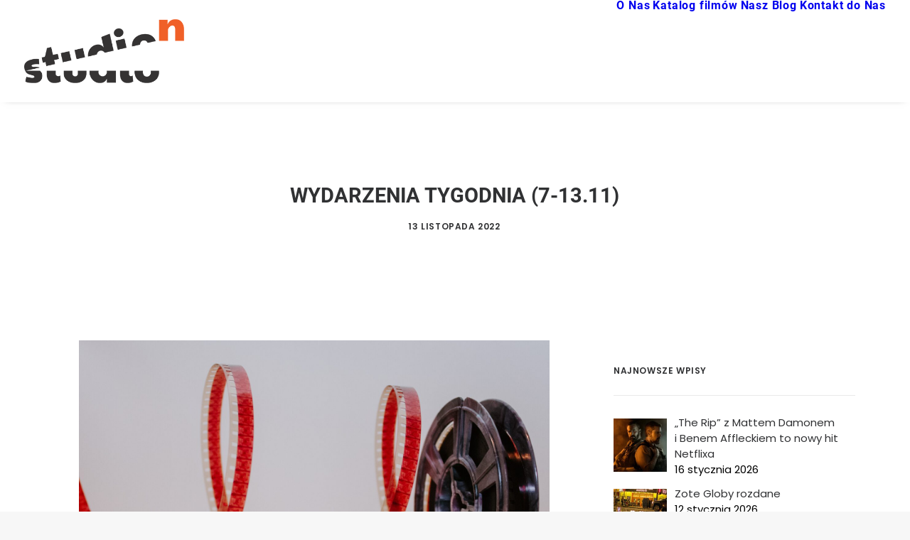

--- FILE ---
content_type: text/html; charset=UTF-8
request_url: https://studion.pl/2022/11/13/wydarzenia-tygodnia-7-13-11/
body_size: 20691
content:
<!DOCTYPE html>
<html class="no-touch" dir="ltr" lang="pl-PL" prefix="og: https://ogp.me/ns#" xmlns="http://www.w3.org/1999/xhtml">
<head>
<meta http-equiv="Content-Type" content="text/html; charset=UTF-8">
<meta name="viewport" content="width=device-width, initial-scale=1">
<link rel="profile" href="http://gmpg.org/xfn/11">
<link rel="pingback" href="https://studion.pl/xmlrpc.php">
<title>Wydarzenia tygodnia (7-13.11) | Studio N</title>
	<style>img:is([sizes="auto" i], [sizes^="auto," i]) { contain-intrinsic-size: 3000px 1500px }</style>
	
		<!-- All in One SEO 4.9.2 - aioseo.com -->
	<meta name="description" content="Co się wydarzyło w branży filmowej w minionym tygodniu?„Black Panther: Wakanda Forever” stała się najbardziej dochodowym weekendem otwarcia w historii zarabiając 330 mln dolarów (przy budżecie 158 mln). View this post on Instagram A post shared by Natasha Childs (@hand_2_handclothing) Chuck Wepner, bokser, który zainspirował postać Rocky’ego został uhonorowany pomnikiem w swoim rodzinnym mieście, New Jersey. Animowany film krótkometrażowy z Baby Yodą w wykonaniu" />
	<meta name="robots" content="max-image-preview:large" />
	<meta name="author" content="studionadm"/>
	<link rel="canonical" href="https://studion.pl/2022/11/13/wydarzenia-tygodnia-7-13-11/" />
	<meta name="generator" content="All in One SEO (AIOSEO) 4.9.2" />
		<meta property="og:locale" content="pl_PL" />
		<meta property="og:site_name" content="Studio N | Produkcja: CD. DVD, Bluray | authoring i mastering | grafika | lektor, napisy i dubbing | dystrybucja treści video i audio" />
		<meta property="og:type" content="article" />
		<meta property="og:title" content="Wydarzenia tygodnia (7-13.11) | Studio N" />
		<meta property="og:description" content="Co się wydarzyło w branży filmowej w minionym tygodniu?„Black Panther: Wakanda Forever” stała się najbardziej dochodowym weekendem otwarcia w historii zarabiając 330 mln dolarów (przy budżecie 158 mln). View this post on Instagram A post shared by Natasha Childs (@hand_2_handclothing) Chuck Wepner, bokser, który zainspirował postać Rocky’ego został uhonorowany pomnikiem w swoim rodzinnym mieście, New Jersey. Animowany film krótkometrażowy z Baby Yodą w wykonaniu" />
		<meta property="og:url" content="https://studion.pl/2022/11/13/wydarzenia-tygodnia-7-13-11/" />
		<meta property="article:published_time" content="2022-11-13T12:52:24+00:00" />
		<meta property="article:modified_time" content="2022-11-14T13:42:10+00:00" />
		<meta name="twitter:card" content="summary" />
		<meta name="twitter:title" content="Wydarzenia tygodnia (7-13.11) | Studio N" />
		<meta name="twitter:description" content="Co się wydarzyło w branży filmowej w minionym tygodniu?„Black Panther: Wakanda Forever” stała się najbardziej dochodowym weekendem otwarcia w historii zarabiając 330 mln dolarów (przy budżecie 158 mln). View this post on Instagram A post shared by Natasha Childs (@hand_2_handclothing) Chuck Wepner, bokser, który zainspirował postać Rocky’ego został uhonorowany pomnikiem w swoim rodzinnym mieście, New Jersey. Animowany film krótkometrażowy z Baby Yodą w wykonaniu" />
		<script type="application/ld+json" class="aioseo-schema">
			{"@context":"https:\/\/schema.org","@graph":[{"@type":"BlogPosting","@id":"https:\/\/studion.pl\/2022\/11\/13\/wydarzenia-tygodnia-7-13-11\/#blogposting","name":"Wydarzenia tygodnia (7-13.11) | Studio N","headline":"Wydarzenia tygodnia (7-13.11)","author":{"@id":"https:\/\/studion.pl\/author\/studionadm\/#author"},"publisher":{"@id":"https:\/\/studion.pl\/#organization"},"image":{"@type":"ImageObject","url":"https:\/\/studion.pl\/wp-content\/uploads\/2022\/11\/wydarzenia-scaled.jpeg","width":2560,"height":1707},"datePublished":"2022-11-13T13:52:24+01:00","dateModified":"2022-11-14T14:42:10+01:00","inLanguage":"pl-PL","mainEntityOfPage":{"@id":"https:\/\/studion.pl\/2022\/11\/13\/wydarzenia-tygodnia-7-13-11\/#webpage"},"isPartOf":{"@id":"https:\/\/studion.pl\/2022\/11\/13\/wydarzenia-tygodnia-7-13-11\/#webpage"},"articleSection":"Blog"},{"@type":"BreadcrumbList","@id":"https:\/\/studion.pl\/2022\/11\/13\/wydarzenia-tygodnia-7-13-11\/#breadcrumblist","itemListElement":[{"@type":"ListItem","@id":"https:\/\/studion.pl#listItem","position":1,"name":"Home","item":"https:\/\/studion.pl","nextItem":{"@type":"ListItem","@id":"https:\/\/studion.pl\/category\/blog\/#listItem","name":"Blog"}},{"@type":"ListItem","@id":"https:\/\/studion.pl\/category\/blog\/#listItem","position":2,"name":"Blog","item":"https:\/\/studion.pl\/category\/blog\/","nextItem":{"@type":"ListItem","@id":"https:\/\/studion.pl\/2022\/11\/13\/wydarzenia-tygodnia-7-13-11\/#listItem","name":"Wydarzenia tygodnia (7-13.11)"},"previousItem":{"@type":"ListItem","@id":"https:\/\/studion.pl#listItem","name":"Home"}},{"@type":"ListItem","@id":"https:\/\/studion.pl\/2022\/11\/13\/wydarzenia-tygodnia-7-13-11\/#listItem","position":3,"name":"Wydarzenia tygodnia (7-13.11)","previousItem":{"@type":"ListItem","@id":"https:\/\/studion.pl\/category\/blog\/#listItem","name":"Blog"}}]},{"@type":"Organization","@id":"https:\/\/studion.pl\/#organization","name":"Studio N","description":"Produkcja: CD. DVD, Bluray | authoring i mastering | grafika | lektor, napisy i dubbing | dystrybucja tre\u015bci video i audio","url":"https:\/\/studion.pl\/"},{"@type":"Person","@id":"https:\/\/studion.pl\/author\/studionadm\/#author","url":"https:\/\/studion.pl\/author\/studionadm\/","name":"studionadm","image":{"@type":"ImageObject","@id":"https:\/\/studion.pl\/2022\/11\/13\/wydarzenia-tygodnia-7-13-11\/#authorImage","url":"https:\/\/secure.gravatar.com\/avatar\/aacab699a262d545bfda606c371cb0560a81c1b3a6c1031f754475ac8b3e15c9?s=96&d=mm&r=g","width":96,"height":96,"caption":"studionadm"}},{"@type":"WebPage","@id":"https:\/\/studion.pl\/2022\/11\/13\/wydarzenia-tygodnia-7-13-11\/#webpage","url":"https:\/\/studion.pl\/2022\/11\/13\/wydarzenia-tygodnia-7-13-11\/","name":"Wydarzenia tygodnia (7-13.11) | Studio N","description":"Co si\u0119 wydarzy\u0142o w bran\u017cy filmowej w minionym tygodniu?\u201eBlack Panther: Wakanda Forever\u201d sta\u0142a si\u0119 najbardziej dochodowym weekendem otwarcia w historii zarabiaj\u0105c 330 mln dolar\u00f3w (przy bud\u017cecie 158 mln). View this post on Instagram A post shared by Natasha Childs (@hand_2_handclothing) Chuck Wepner, bokser, kt\u00f3ry zainspirowa\u0142 posta\u0107 Rocky\u2019ego zosta\u0142 uhonorowany pomnikiem w swoim rodzinnym mie\u015bcie, New Jersey. Animowany film kr\u00f3tkometra\u017cowy z Baby Yod\u0105 w wykonaniu","inLanguage":"pl-PL","isPartOf":{"@id":"https:\/\/studion.pl\/#website"},"breadcrumb":{"@id":"https:\/\/studion.pl\/2022\/11\/13\/wydarzenia-tygodnia-7-13-11\/#breadcrumblist"},"author":{"@id":"https:\/\/studion.pl\/author\/studionadm\/#author"},"creator":{"@id":"https:\/\/studion.pl\/author\/studionadm\/#author"},"image":{"@type":"ImageObject","url":"https:\/\/studion.pl\/wp-content\/uploads\/2022\/11\/wydarzenia-scaled.jpeg","@id":"https:\/\/studion.pl\/2022\/11\/13\/wydarzenia-tygodnia-7-13-11\/#mainImage","width":2560,"height":1707},"primaryImageOfPage":{"@id":"https:\/\/studion.pl\/2022\/11\/13\/wydarzenia-tygodnia-7-13-11\/#mainImage"},"datePublished":"2022-11-13T13:52:24+01:00","dateModified":"2022-11-14T14:42:10+01:00"},{"@type":"WebSite","@id":"https:\/\/studion.pl\/#website","url":"https:\/\/studion.pl\/","name":"Studio N","description":"Produkcja: CD. DVD, Bluray | authoring i mastering | grafika | lektor, napisy i dubbing | dystrybucja tre\u015bci video i audio","inLanguage":"pl-PL","publisher":{"@id":"https:\/\/studion.pl\/#organization"}}]}
		</script>
		<!-- All in One SEO -->


<link rel="alternate" type="application/rss+xml" title="Studio N &raquo; Kanał z wpisami" href="https://studion.pl/feed/" />
<link rel="alternate" type="application/rss+xml" title="Studio N &raquo; Kanał z komentarzami" href="https://studion.pl/comments/feed/" />
<script type="text/javascript">
/* <![CDATA[ */
window._wpemojiSettings = {"baseUrl":"https:\/\/s.w.org\/images\/core\/emoji\/16.0.1\/72x72\/","ext":".png","svgUrl":"https:\/\/s.w.org\/images\/core\/emoji\/16.0.1\/svg\/","svgExt":".svg","source":{"concatemoji":"https:\/\/studion.pl\/wp-includes\/js\/wp-emoji-release.min.js?ver=6.8.3"}};
/*! This file is auto-generated */
!function(s,n){var o,i,e;function c(e){try{var t={supportTests:e,timestamp:(new Date).valueOf()};sessionStorage.setItem(o,JSON.stringify(t))}catch(e){}}function p(e,t,n){e.clearRect(0,0,e.canvas.width,e.canvas.height),e.fillText(t,0,0);var t=new Uint32Array(e.getImageData(0,0,e.canvas.width,e.canvas.height).data),a=(e.clearRect(0,0,e.canvas.width,e.canvas.height),e.fillText(n,0,0),new Uint32Array(e.getImageData(0,0,e.canvas.width,e.canvas.height).data));return t.every(function(e,t){return e===a[t]})}function u(e,t){e.clearRect(0,0,e.canvas.width,e.canvas.height),e.fillText(t,0,0);for(var n=e.getImageData(16,16,1,1),a=0;a<n.data.length;a++)if(0!==n.data[a])return!1;return!0}function f(e,t,n,a){switch(t){case"flag":return n(e,"\ud83c\udff3\ufe0f\u200d\u26a7\ufe0f","\ud83c\udff3\ufe0f\u200b\u26a7\ufe0f")?!1:!n(e,"\ud83c\udde8\ud83c\uddf6","\ud83c\udde8\u200b\ud83c\uddf6")&&!n(e,"\ud83c\udff4\udb40\udc67\udb40\udc62\udb40\udc65\udb40\udc6e\udb40\udc67\udb40\udc7f","\ud83c\udff4\u200b\udb40\udc67\u200b\udb40\udc62\u200b\udb40\udc65\u200b\udb40\udc6e\u200b\udb40\udc67\u200b\udb40\udc7f");case"emoji":return!a(e,"\ud83e\udedf")}return!1}function g(e,t,n,a){var r="undefined"!=typeof WorkerGlobalScope&&self instanceof WorkerGlobalScope?new OffscreenCanvas(300,150):s.createElement("canvas"),o=r.getContext("2d",{willReadFrequently:!0}),i=(o.textBaseline="top",o.font="600 32px Arial",{});return e.forEach(function(e){i[e]=t(o,e,n,a)}),i}function t(e){var t=s.createElement("script");t.src=e,t.defer=!0,s.head.appendChild(t)}"undefined"!=typeof Promise&&(o="wpEmojiSettingsSupports",i=["flag","emoji"],n.supports={everything:!0,everythingExceptFlag:!0},e=new Promise(function(e){s.addEventListener("DOMContentLoaded",e,{once:!0})}),new Promise(function(t){var n=function(){try{var e=JSON.parse(sessionStorage.getItem(o));if("object"==typeof e&&"number"==typeof e.timestamp&&(new Date).valueOf()<e.timestamp+604800&&"object"==typeof e.supportTests)return e.supportTests}catch(e){}return null}();if(!n){if("undefined"!=typeof Worker&&"undefined"!=typeof OffscreenCanvas&&"undefined"!=typeof URL&&URL.createObjectURL&&"undefined"!=typeof Blob)try{var e="postMessage("+g.toString()+"("+[JSON.stringify(i),f.toString(),p.toString(),u.toString()].join(",")+"));",a=new Blob([e],{type:"text/javascript"}),r=new Worker(URL.createObjectURL(a),{name:"wpTestEmojiSupports"});return void(r.onmessage=function(e){c(n=e.data),r.terminate(),t(n)})}catch(e){}c(n=g(i,f,p,u))}t(n)}).then(function(e){for(var t in e)n.supports[t]=e[t],n.supports.everything=n.supports.everything&&n.supports[t],"flag"!==t&&(n.supports.everythingExceptFlag=n.supports.everythingExceptFlag&&n.supports[t]);n.supports.everythingExceptFlag=n.supports.everythingExceptFlag&&!n.supports.flag,n.DOMReady=!1,n.readyCallback=function(){n.DOMReady=!0}}).then(function(){return e}).then(function(){var e;n.supports.everything||(n.readyCallback(),(e=n.source||{}).concatemoji?t(e.concatemoji):e.wpemoji&&e.twemoji&&(t(e.twemoji),t(e.wpemoji)))}))}((window,document),window._wpemojiSettings);
/* ]]> */
</script>
<!-- studion.pl is managing ads with Advanced Ads 2.0.16 – https://wpadvancedads.com/ --><script id="studi-ready">
			window.advanced_ads_ready=function(e,a){a=a||"complete";var d=function(e){return"interactive"===a?"loading"!==e:"complete"===e};d(document.readyState)?e():document.addEventListener("readystatechange",(function(a){d(a.target.readyState)&&e()}),{once:"interactive"===a})},window.advanced_ads_ready_queue=window.advanced_ads_ready_queue||[];		</script>
		<style id='wp-emoji-styles-inline-css' type='text/css'>

	img.wp-smiley, img.emoji {
		display: inline !important;
		border: none !important;
		box-shadow: none !important;
		height: 1em !important;
		width: 1em !important;
		margin: 0 0.07em !important;
		vertical-align: -0.1em !important;
		background: none !important;
		padding: 0 !important;
	}
</style>
<link rel='stylesheet' id='aioseo/css/src/vue/standalone/blocks/table-of-contents/global.scss-css' href='https://studion.pl/wp-content/plugins/all-in-one-seo-pack/dist/Lite/assets/css/table-of-contents/global.e90f6d47.css?ver=4.9.2' type='text/css' media='all' />
<link rel='stylesheet' id='uncodefont-google-css' href='//studion.pl/wp-content/uploads/omgf/uncodefont-google/uncodefont-google.css?ver=1699576921' type='text/css' media='all' />
<link rel='stylesheet' id='uncode-privacy-css' href='https://studion.pl/wp-content/plugins/uncode-privacy/assets/css/uncode-privacy-public.css?ver=2.2.7' type='text/css' media='all' />
<link rel='stylesheet' id='cmplz-general-css' href='https://studion.pl/wp-content/plugins/complianz-gdpr-premium/assets/css/cookieblocker.min.css?ver=1764327151' type='text/css' media='all' />
<link rel='stylesheet' id='ivory-search-styles-css' href='https://studion.pl/wp-content/plugins/add-search-to-menu/public/css/ivory-search.min.css?ver=5.5.13' type='text/css' media='all' />
<link rel='stylesheet' id='recent-posts-widget-with-thumbnails-public-style-css' href='https://studion.pl/wp-content/plugins/recent-posts-widget-with-thumbnails/public.css?ver=7.1.1' type='text/css' media='all' />
<link rel='stylesheet' id='uncode-style-css' href='https://studion.pl/wp-content/themes/uncode/library/css/style.css?ver=347485988' type='text/css' media='all' />
<style id='uncode-style-inline-css' type='text/css'>

@media (min-width: 960px) { 
		.limit-width { max-width: 1200px; margin: auto;}
		.menu-container:not(.grid-filters) .menu-horizontal ul.menu-smart .megamenu-block-wrapper > .vc_row[data-parent="true"].limit-width:not(.row-parent-limit) { max-width: calc(1200px - 72px); }
		}
#changer-back-color { transition: background-color 1000ms cubic-bezier(0.25, 1, 0.5, 1) !important; } #changer-back-color > div { transition: opacity 1000ms cubic-bezier(0.25, 1, 0.5, 1) !important; } body.bg-changer-init.disable-hover .main-wrapper .style-light,  body.bg-changer-init.disable-hover .main-wrapper .style-light h1,  body.bg-changer-init.disable-hover .main-wrapper .style-light h2, body.bg-changer-init.disable-hover .main-wrapper .style-light h3, body.bg-changer-init.disable-hover .main-wrapper .style-light h4, body.bg-changer-init.disable-hover .main-wrapper .style-light h5, body.bg-changer-init.disable-hover .main-wrapper .style-light h6, body.bg-changer-init.disable-hover .main-wrapper .style-light a, body.bg-changer-init.disable-hover .main-wrapper .style-dark, body.bg-changer-init.disable-hover .main-wrapper .style-dark h1, body.bg-changer-init.disable-hover .main-wrapper .style-dark h2, body.bg-changer-init.disable-hover .main-wrapper .style-dark h3, body.bg-changer-init.disable-hover .main-wrapper .style-dark h4, body.bg-changer-init.disable-hover .main-wrapper .style-dark h5, body.bg-changer-init.disable-hover .main-wrapper .style-dark h6, body.bg-changer-init.disable-hover .main-wrapper .style-dark a { transition: color 1000ms cubic-bezier(0.25, 1, 0.5, 1) !important; }
</style>
<link rel='stylesheet' id='uncode-icons-css' href='https://studion.pl/wp-content/themes/uncode/library/css/uncode-icons.css?ver=347485988' type='text/css' media='all' />
<link rel='stylesheet' id='uncode-custom-style-css' href='https://studion.pl/wp-content/themes/uncode/library/css/style-custom.css?ver=347485988' type='text/css' media='all' />
<style id='uncode-custom-style-inline-css' type='text/css'>
.post-info .category-info{ display:none; } .post-info .author-info{ display:none; }.detail-container {display:flow-root;}span.detail-label {float:left;}span.detail-value {float:right;}li.astm-search-menu.is-menu.popup.menu-item {height:25px !important;}.box-container {width:auto !important;}.cmplz-tcf-purpose_consent-container.cmplz-tcf-checkbox-container {margin-top:12px;margin-bottom:12px;}.cmplz-tcf-type-desc__text {margin-bottom:12px;}.cmplz-tcf-info-content {display:flex;align-items:baseline;justify-content:flex-start;}.cmplz-tcf-header {font-weight:600;}.cmplz-tcf-vendor-container.cmplz-tcf-optin.cmplz-tcf-checkbox-container.cmplz-vendortype-tcf {margin-top:12px;margin-bottom:32px;}.cmplz-tcf-vendor-container.cmplz-tcf-optin.cmplz-tcf-checkbox-container.cmplz-vendortype-ac {margin-top:22px;}li.astm-search-menu.is-menu.popup.menu-item {display:none !important;}
</style>
<link rel='stylesheet' id='child-style-css' href='https://studion.pl/wp-content/themes/uncode-child/style.css?ver=37057791' type='text/css' media='all' />
<script type="text/javascript" src="https://studion.pl/wp-content/plugins/complianz-gdpr-premium/pro/tcf-stub/build/index.js?ver=1764327151" id="cmplz-tcf-stub-js"></script>
<script type="text/javascript" src="https://studion.pl/wp-content/plugins/shortcode-for-current-date/dist/script.js?ver=6.8.3" id="shortcode-for-current-date-script-js"></script>
<script type="text/javascript" src="https://studion.pl/wp-includes/js/jquery/jquery.min.js?ver=3.7.1" id="jquery-core-js"></script>
<script type="text/javascript" src="https://studion.pl/wp-includes/js/jquery/jquery-migrate.min.js?ver=3.4.1" id="jquery-migrate-js"></script>
<script type="text/javascript" id="cmplz-tcf-js-extra">
/* <![CDATA[ */
var cmplz_tcf = {"cmp_url":"https:\/\/studion.pl\/wp-content\/uploads\/complianz\/","retention_string":"Przechowywanie w dniach","undeclared_string":"Nie zdeklarowano","isServiceSpecific":"1","excludedVendors":{"15":15,"66":66,"119":119,"139":139,"141":141,"174":174,"192":192,"262":262,"375":375,"377":377,"387":387,"427":427,"435":435,"512":512,"527":527,"569":569,"581":581,"587":587,"626":626,"644":644,"667":667,"713":713,"733":733,"736":736,"748":748,"776":776,"806":806,"822":822,"830":830,"836":836,"856":856,"879":879,"882":882,"888":888,"909":909,"970":970,"986":986,"1015":1015,"1018":1018,"1022":1022,"1039":1039,"1078":1078,"1079":1079,"1094":1094,"1149":1149,"1156":1156,"1167":1167,"1173":1173,"1199":1199,"1211":1211,"1216":1216,"1252":1252,"1263":1263,"1298":1298,"1305":1305,"1342":1342,"1343":1343,"1355":1355,"1365":1365,"1366":1366,"1368":1368,"1371":1371,"1373":1373,"1391":1391,"1405":1405,"1418":1418,"1423":1423,"1425":1425,"1440":1440,"1442":1442,"1482":1482,"1492":1492,"1496":1496,"1503":1503,"1508":1508,"1509":1509,"1510":1510,"1519":1519},"purposes":[1,2,3,4,5,6,7,8,9,10,11,1],"specialPurposes":[1,2],"features":[1,2,3],"specialFeatures":[],"publisherCountryCode":"PL","lspact":"N","ccpa_applies":"","ac_mode":"1","debug":"","prefix":"cmplz_"};
/* ]]> */
</script>
<script defer type="text/javascript" src="https://studion.pl/wp-content/plugins/complianz-gdpr-premium/pro/tcf/build/index.js?ver=19bc4da4da0039b340b0" id="cmplz-tcf-js"></script>
<script type="text/javascript" id="advanced-ads-advanced-js-js-extra">
/* <![CDATA[ */
var advads_options = {"blog_id":"1","privacy":{"enabled":true,"custom-cookie-name":"","custom-cookie-value":"","consent-method":"iab_tcf_20","state":"unknown"}};
/* ]]> */
</script>
<script type="text/javascript" src="https://studion.pl/wp-content/plugins/advanced-ads/public/assets/js/advanced.min.js?ver=2.0.16" id="advanced-ads-advanced-js-js"></script>
<script type="text/javascript" id="uncode-init-js-extra">
/* <![CDATA[ */
var SiteParameters = {"days":"dni","hours":"godzin","minutes":"minut","seconds":"sekund","constant_scroll":"on","scroll_speed":"2","parallax_factor":"0.25","loading":"\u0141aduj\u0119\u2026","slide_name":"slide","slide_footer":"footer","ajax_url":"https:\/\/studion.pl\/wp-admin\/admin-ajax.php","nonce_adaptive_images":"c3aeffd514","nonce_srcset_async":"3d500ca632","enable_debug":"","block_mobile_videos":"","is_frontend_editor":"","main_width":["1200","px"],"mobile_parallax_allowed":"","listen_for_screen_update":"1","wireframes_plugin_active":"1","sticky_elements":"off","resize_quality":"90","register_metadata":"","bg_changer_time":"1000","update_wc_fragments":"1","optimize_shortpixel_image":"","menu_mobile_offcanvas_gap":"45","custom_cursor_selector":"[href], .trigger-overlay, .owl-next, .owl-prev, .owl-dot, input[type=\"submit\"], input[type=\"checkbox\"], button[type=\"submit\"], a[class^=\"ilightbox\"], .ilightbox-thumbnail, .ilightbox-prev, .ilightbox-next, .overlay-close, .unmodal-close, .qty-inset > span, .share-button li, .uncode-post-titles .tmb.tmb-click-area, .btn-link, .tmb-click-row .t-inside, .lg-outer button, .lg-thumb img, a[data-lbox], .uncode-close-offcanvas-overlay, .uncode-nav-next, .uncode-nav-prev, .uncode-nav-index","mobile_parallax_animation":"","lbox_enhanced":"","native_media_player":"1","vimeoPlayerParams":"?autoplay=0","ajax_filter_key_search":"key","ajax_filter_key_unfilter":"unfilter","index_pagination_disable_scroll":"","index_pagination_scroll_to":"","uncode_wc_popup_cart_qty":"","disable_hover_hack":"","uncode_nocookie":"","menuHideOnClick":"1","menuShowOnClick":"","smoothScroll":"off","smoothScrollDisableHover":"","smoothScrollQuery":"960","uncode_force_onepage_dots":"","uncode_smooth_scroll_safe":"","uncode_lb_add_galleries":", .gallery","uncode_lb_add_items":", .gallery .gallery-item a","uncode_prev_label":"Previous","uncode_next_label":"Nast\u0119pny","uncode_slide_label":"Slide","uncode_share_label":"Share on %","uncode_has_ligatures":"","uncode_is_accessible":"","uncode_carousel_itemSelector":"*:not(.hidden)","uncode_limit_width":"1200px"};
/* ]]> */
</script>
<script type="text/javascript" src="https://studion.pl/wp-content/themes/uncode/library/js/init.js?ver=347485988" id="uncode-init-js"></script>
<script></script><link rel="https://api.w.org/" href="https://studion.pl/wp-json/" /><link rel="alternate" title="JSON" type="application/json" href="https://studion.pl/wp-json/wp/v2/posts/4681" /><link rel="EditURI" type="application/rsd+xml" title="RSD" href="https://studion.pl/xmlrpc.php?rsd" />
<meta name="generator" content="WordPress 6.8.3" />
<link rel='shortlink' href='https://studion.pl/?p=4681' />
<link rel="alternate" title="oEmbed (JSON)" type="application/json+oembed" href="https://studion.pl/wp-json/oembed/1.0/embed?url=https%3A%2F%2Fstudion.pl%2F2022%2F11%2F13%2Fwydarzenia-tygodnia-7-13-11%2F" />
<link rel="alternate" title="oEmbed (XML)" type="text/xml+oembed" href="https://studion.pl/wp-json/oembed/1.0/embed?url=https%3A%2F%2Fstudion.pl%2F2022%2F11%2F13%2Fwydarzenia-tygodnia-7-13-11%2F&#038;format=xml" />
<script data-ad-client="ca-pub-2434263256608442" async src="https://pagead2.googlesyndication.com/pagead/js/adsbygoogle.js"></script>			<style>.cmplz-hidden {
					display: none !important;
				}</style><meta name="redi-version" content="1.2.7" /><meta name="generator" content="Powered by Slider Revolution 6.7.38 - responsive, Mobile-Friendly Slider Plugin for WordPress with comfortable drag and drop interface." />
	<script>
		(function () {
			var scriptDone = false;
			document.addEventListener('advanced_ads_privacy', function (event) {
				if (
					(event.detail.state !== 'accepted' && event.detail.state !== 'not_needed' && !advads.privacy.is_adsense_npa_enabled())
					|| scriptDone
				) {
					return;
				}
				// google adsense script can only be added once.
				scriptDone = true;

				var script = document.createElement('script'),
					first = document.getElementsByTagName('script')[0];

				script.async = true;
				script.crossOrigin = 'anonymous';
				script.src = 'https://pagead2.googlesyndication.com/pagead/js/adsbygoogle.js?client=ca-pub-2434263256608442';
				
				first.parentNode.insertBefore(script, first);
			});
		})();
	</script>
	<link rel="icon" href="https://studion.pl/wp-content/uploads/2021/02/cropped-favicon_N-32x32.png" sizes="32x32" />
<link rel="icon" href="https://studion.pl/wp-content/uploads/2021/02/cropped-favicon_N-192x192.png" sizes="192x192" />
<link rel="apple-touch-icon" href="https://studion.pl/wp-content/uploads/2021/02/cropped-favicon_N-180x180.png" />
<meta name="msapplication-TileImage" content="https://studion.pl/wp-content/uploads/2021/02/cropped-favicon_N-270x270.png" />
<script>function setREVStartSize(e){
			//window.requestAnimationFrame(function() {
				window.RSIW = window.RSIW===undefined ? window.innerWidth : window.RSIW;
				window.RSIH = window.RSIH===undefined ? window.innerHeight : window.RSIH;
				try {
					var pw = document.getElementById(e.c).parentNode.offsetWidth,
						newh;
					pw = pw===0 || isNaN(pw) || (e.l=="fullwidth" || e.layout=="fullwidth") ? window.RSIW : pw;
					e.tabw = e.tabw===undefined ? 0 : parseInt(e.tabw);
					e.thumbw = e.thumbw===undefined ? 0 : parseInt(e.thumbw);
					e.tabh = e.tabh===undefined ? 0 : parseInt(e.tabh);
					e.thumbh = e.thumbh===undefined ? 0 : parseInt(e.thumbh);
					e.tabhide = e.tabhide===undefined ? 0 : parseInt(e.tabhide);
					e.thumbhide = e.thumbhide===undefined ? 0 : parseInt(e.thumbhide);
					e.mh = e.mh===undefined || e.mh=="" || e.mh==="auto" ? 0 : parseInt(e.mh,0);
					if(e.layout==="fullscreen" || e.l==="fullscreen")
						newh = Math.max(e.mh,window.RSIH);
					else{
						e.gw = Array.isArray(e.gw) ? e.gw : [e.gw];
						for (var i in e.rl) if (e.gw[i]===undefined || e.gw[i]===0) e.gw[i] = e.gw[i-1];
						e.gh = e.el===undefined || e.el==="" || (Array.isArray(e.el) && e.el.length==0)? e.gh : e.el;
						e.gh = Array.isArray(e.gh) ? e.gh : [e.gh];
						for (var i in e.rl) if (e.gh[i]===undefined || e.gh[i]===0) e.gh[i] = e.gh[i-1];
											
						var nl = new Array(e.rl.length),
							ix = 0,
							sl;
						e.tabw = e.tabhide>=pw ? 0 : e.tabw;
						e.thumbw = e.thumbhide>=pw ? 0 : e.thumbw;
						e.tabh = e.tabhide>=pw ? 0 : e.tabh;
						e.thumbh = e.thumbhide>=pw ? 0 : e.thumbh;
						for (var i in e.rl) nl[i] = e.rl[i]<window.RSIW ? 0 : e.rl[i];
						sl = nl[0];
						for (var i in nl) if (sl>nl[i] && nl[i]>0) { sl = nl[i]; ix=i;}
						var m = pw>(e.gw[ix]+e.tabw+e.thumbw) ? 1 : (pw-(e.tabw+e.thumbw)) / (e.gw[ix]);
						newh =  (e.gh[ix] * m) + (e.tabh + e.thumbh);
					}
					var el = document.getElementById(e.c);
					if (el!==null && el) el.style.height = newh+"px";
					el = document.getElementById(e.c+"_wrapper");
					if (el!==null && el) {
						el.style.height = newh+"px";
						el.style.display = "block";
					}
				} catch(e){
					console.log("Failure at Presize of Slider:" + e)
				}
			//});
		  };</script>
<noscript><style> .wpb_animate_when_almost_visible { opacity: 1; }</style></noscript><style type="text/css" media="screen">.is-menu path.search-icon-path { fill: #848484;}body .popup-search-close:after, body .search-close:after { border-color: #848484;}body .popup-search-close:before, body .search-close:before { border-color: #848484;}</style>			<style type="text/css" media="screen">
			/* Ivory search custom CSS code */
			.is-form-style input.is-search-submit, .is-search-icon {
    display: inline-block!important;
    color: #ffffff;
    background: #353334;
    box-shadow: none!important;
    outline: 0;
    margin: 0;
    font-size: 14px!important;
    border: 1px solid #fff;
    border-radius: 0;
    line-height: 1;
    height: 36px;
    text-transform: capitalize;
    vertical-align: middle;
    -webkit-transition: background-color .1s ease-in-out;
    -moz-transition: background-color .1s ease-in-out;
    -o-transition: background-color .1s ease-in-out;
    transition: background-color .1s ease-in-out;
    -webkit-box-sizing: border-box;
    -moz-box-sizing: border-box;
    box-sizing: border-box;
}

.is-ajax-search-details a, .is-ajax-search-result a {
    color: #f06028 !important;
}

.is-form-style .is-search-submit path {
    fill: #fff;
}

.is-search-icon:hover, form.is-form-style input.is-search-submit:hover {
    background: #f06028;
}
div.is-ajax-search-details, div.is-ajax-search-result {
    display: none;
    height: auto;
    width: 500px;
    max-width: 100%;
    position: absolute;
    z-index: 999999;
    background: #ffffff !important;
    color: #313131;
    padding: 5px;
}


.is-form-style input.is-search-input {
    background: #424041;
    background-image: none!important;
    color: #ffffff ;
    padding: 0 12px;
    margin: 0;
    outline: 0!important;
    font-size: 14px!important;
    height: 36px;
    min-height: 0;
    line-height: 1;
    border-radius: 0;
    border: solid 1px #353334!important;
    font-family: arial;
    width: 100%;
    -webkit-box-sizing: border-box;
    -moz-box-sizing: border-box;
    box-sizing: border-box;
    -webkit-appearance: none;
    -webkit-border-radius: 0;
    border-radius: 0;
}
::placeholder {
  color: #a1a1a1 !important;
  opacity: 1; /* Firefox */
}

:-ms-input-placeholder { /* Internet Explorer 10-11 */
 color: #a1a1a1 !important;
}

::-ms-input-placeholder { /* Microsoft Edge */
 color: #a1a1a1 !important;
}

			</style>
					<style type="text/css">
					</style>
					<style type="text/css">
					</style>
		</head>
<body data-cmplz=1 class="wp-singular post-template-default single single-post postid-4681 single-format-standard wp-theme-uncode wp-child-theme-uncode-child  style-color-lxmt-bg uncode hormenu-position-left megamenu-full-submenu hmenu hmenu-position-right header-full-width main-center-align menu-mobile-default mobile-parallax-not-allowed ilb-no-bounce unreg qw-body-scroll-disabled menu-sticky-fix no-qty-fx wpb-js-composer js-comp-ver-8.7.1.2 vc_responsive aa-prefix-studi-" data-border="0">

			<div id="vh_layout_help"></div><div class="body-borders" data-border="0"><div class="top-border body-border-shadow"></div><div class="right-border body-border-shadow"></div><div class="bottom-border body-border-shadow"></div><div class="left-border body-border-shadow"></div><div class="top-border style-light-bg"></div><div class="right-border style-light-bg"></div><div class="bottom-border style-light-bg"></div><div class="left-border style-light-bg"></div></div>	<div class="box-wrapper">
		<div class="box-container">
		<script type="text/javascript" id="initBox">UNCODE.initBox();</script>
		<div class="menu-wrapper menu-sticky">
													
													<header id="masthead" class="navbar menu-primary menu-light submenu-light style-light-original single-h-padding menu-with-logo">
														<div class="menu-container style-color-xsdn-bg menu-no-borders menu-shadows" role="navigation">
															<div class="row-menu">
																<div class="row-menu-inner">
																	<div id="logo-container-mobile" class="col-lg-0 logo-container middle">
																		<div id="main-logo" class="navbar-header style-light">
																			<a href="https://studion.pl/" class="navbar-brand" data-minheight="20" aria-label="Studio N"><div class="logo-image main-logo logo-skinnable" data-maxheight="90" style="height: 90px;"><img decoding="async" src="https://studion.pl/wp-content/uploads/2021/01/Studio_N_logo.png" alt="logo" width="400" height="160" class="img-responsive" /></div></a>
																		</div>
																		<div class="mmb-container"><div class="mobile-additional-icons"></div><div class="mobile-menu-button mobile-menu-button-light lines-button" aria-label="Toggle menu" role="button" tabindex="0"><span class="lines"><span></span></span></div></div>
																	</div>
																	<div class="col-lg-12 main-menu-container middle">
																		<div class="menu-horizontal ">
																			<div class="menu-horizontal-inner">
																				<div class="nav navbar-nav navbar-main navbar-nav-last"><ul id="menu-main-menu" class="menu-primary-inner menu-smart sm" role="menu"><li role="menuitem"  id="menu-item-2174" class="menu-item menu-item-type-post_type menu-item-object-page depth-0 menu-item-2174 menu-item-link"><a href="https://studion.pl/o-nas/">O&nbsp;Nas<i class="fa fa-angle-right fa-dropdown"></i></a></li>
<li role="menuitem"  id="menu-item-7892" class="menu-item menu-item-type-post_type menu-item-object-page depth-0 menu-item-7892 menu-item-link"><a href="https://studion.pl/katalog-filmow/">Katalog filmów<i class="fa fa-angle-right fa-dropdown"></i></a></li>
<li role="menuitem"  id="menu-item-1934" class="menu-item menu-item-type-post_type menu-item-object-page depth-0 menu-item-1934 menu-item-link"><a href="https://studion.pl/nasz-blog/">Nasz Blog<i class="fa fa-angle-right fa-dropdown"></i></a></li>
<li role="menuitem"  id="menu-item-1652" class="menu-item menu-item-type-custom menu-item-object-custom depth-0 menu-item-1652 menu-item-link"><a href="/#kontakt">Kontakt do&nbsp;Nas<i class="fa fa-angle-right fa-dropdown"></i></a></li>
<li class=" astm-search-menu is-menu popup menu-item"><a href="#" role="button" aria-label="Search Icon Link"><svg width="20" height="20" class="search-icon" role="img" viewBox="2 9 20 5" focusable="false" aria-label="Search">
						<path class="search-icon-path" d="M15.5 14h-.79l-.28-.27C15.41 12.59 16 11.11 16 9.5 16 5.91 13.09 3 9.5 3S3 5.91 3 9.5 5.91 16 9.5 16c1.61 0 3.09-.59 4.23-1.57l.27.28v.79l5 4.99L20.49 19l-4.99-5zm-6 0C7.01 14 5 11.99 5 9.5S7.01 5 9.5 5 14 7.01 14 9.5 11.99 14 9.5 14z"></path></svg></a></li></ul></div><div class="uncode-close-offcanvas-mobile lines-button close navbar-mobile-el"><span class="lines"></span></div><div class="desktop-hidden menu-accordion-secondary">
														 							</div></div>
						
																		</div>
																	</div>
																</div>
															</div></div>
													</header>
												</div>			<script type="text/javascript" id="fixMenuHeight">UNCODE.fixMenuHeight();</script>
						<div class="main-wrapper">
				<div class="main-container">
					<div class="page-wrapper" role="main">
						<div class="sections-container" id="sections-container">
<div id="page-header"><div class="header-basic style-light">
													<div class="background-element header-wrapper style-color-xsdn-bg header-only-text" data-height="10" style="min-height: 300px;">
													<div class="header-main-container limit-width">
															<div class="header-content header-center header-middle header-align-center">
																<div class="header-content-inner" >
																	<h1 class="header-title font-555555 h2 text-uppercase"><span>Wydarzenia tygodnia (7-13.11)</span></h1><div class="post-info"><div class="date-info">13 listopada 2022</div><div class="category-info"><span>|</span>W <a href="https://studion.pl/category/blog/" title="Zobacz wszystkie wpisy w Blog">Blog</a></div><div class="author-info"><span>|</span>Przez <a href="https://studion.pl/author/studionadm/">studionadm</a></div></div>
																</div>
															</div>
														</div></div>
												</div></div><script type="text/javascript">UNCODE.initHeader();</script><article id="post-4681" class="page-body style-light-bg post-4681 post type-post status-publish format-standard has-post-thumbnail hentry category-blog">
          <div class="post-wrapper">
          	<div class="post-body"><div class="row-container">
        							<div class="row row-parent un-sidebar-layout col-std-gutter no-top-padding no-bottom-padding limit-width">
												<div class="row-inner">
													<div class="col-lg-8">
											<div class="post-content style-light"><div data-parent="true" class="vc_row row-container boomapps_vcrow" id="row-unique-2"><div class="row limit-width row-parent"><div class="wpb_row row-inner"><div class="wpb_column pos-top pos-center align_left column_parent col-lg-12 boomapps_vccolumn single-internal-gutter"><div class="uncol style-light"  ><div class="uncoltable"><div class="uncell  boomapps_vccolumn no-block-padding" ><div class="uncont" ><div class="uncode-single-media  text-left"><div class="single-wrapper" style="max-width: 100%;"><div class="tmb tmb-light  tmb-media-first tmb-media-last tmb-content-overlay tmb-no-bg"><div class="t-inside"><div class="t-entry-visual"><div class="t-entry-visual-tc"><div class="uncode-single-media-wrapper"><img decoding="async" class="wp-image-4682" src="https://studion.pl/wp-content/uploads/2022/11/wydarzenia-scaled.jpeg" width="2560" height="1707" alt="" srcset="https://studion.pl/wp-content/uploads/2022/11/wydarzenia-scaled.jpeg 2560w, https://studion.pl/wp-content/uploads/2022/11/wydarzenia-300x200.jpeg 300w, https://studion.pl/wp-content/uploads/2022/11/wydarzenia-1024x683.jpeg 1024w, https://studion.pl/wp-content/uploads/2022/11/wydarzenia-768x512.jpeg 768w, https://studion.pl/wp-content/uploads/2022/11/wydarzenia-1536x1024.jpeg 1536w, https://studion.pl/wp-content/uploads/2022/11/wydarzenia-2048x1366.jpeg 2048w, https://studion.pl/wp-content/uploads/2022/11/wydarzenia-350x233.jpeg 350w" sizes="(max-width: 2560px) 100vw, 2560px" /></div>
					</div>
				</div></div></div></div></div><div class="vc_custom_heading_wrap"><div class="heading-text el-text" ><h2 class="h2" ><span>Co&nbsp;się wydarzyło w&nbsp;branży filmowej w&nbsp;minionym tygodniu?</span></h2></div><div class="clear"></div></div><div class="uncode_text_column" ><p>&#8222;Black Panther: Wakanda Forever&#8221; stała się najbardziej dochodowym weekendem otwarcia w&nbsp;historii zarabiając 330 mln dolarów (przy budżecie 158 mln).</p>
</div><div class="uncode_text_column" ><blockquote data-service="instagram" data-category="marketing" data-placeholder-image="https://studion.pl/wp-content/plugins/complianz-gdpr-premium/assets/images/placeholders/instagram-minimal.jpg" class="cmplz-placeholder-element instagram-media" style="background: #FFF; border: 0; border-radius: 3px; box-shadow: 0 0 1px 0 rgba(0,0,0,0.5),0 1px 10px 0 rgba(0,0,0,0.15); margin: 1px; max-width: 540px; min-width: 326px; padding: 0; width: calc(100% - 2px);" data-instgrm-permalink="https://www.instagram.com/p/Ck8VAdwusz_/?utm_source=ig_embed&amp;utm_campaign=loading" data-instgrm-version="14">
<div style="padding: 16px;">
<p>&nbsp;</p>
<div style="display: flex; flex-direction: row; align-items: center;">
<div style="background-color: #f4f4f4; border-radius: 50%; flex-grow: 0; height: 40px; margin-right: 14px; width: 40px;"></div>
<div style="display: flex; flex-direction: column; flex-grow: 1; justify-content: center;">
<div style="background-color: #f4f4f4; border-radius: 4px; flex-grow: 0; height: 14px; margin-bottom: 6px; width: 100px;"></div>
<div style="background-color: #f4f4f4; border-radius: 4px; flex-grow: 0; height: 14px; width: 60px;"></div>
</div>
</div>
<div style="padding: 19% 0;"></div>
<div style="display: block; height: 50px; margin: 0 auto 12px; width: 50px;"></div>
<div style="padding-top: 8px;">
<div style="color: #3897f0; font-family: Arial,sans-serif; font-size: 14px; font-style: normal; font-weight: 550; line-height: 18px;">View this post on&nbsp;Instagram</div>
</div>
<div style="padding: 12.5% 0;"></div>
<div style="display: flex; flex-direction: row; margin-bottom: 14px; align-items: center;">
<div>
<div style="background-color: #f4f4f4; border-radius: 50%; height: 12.5px; width: 12.5px; transform: translateX(0px) translateY(7px);"></div>
<div style="background-color: #f4f4f4; height: 12.5px; transform: rotate(-45deg) translateX(3px) translateY(1px); width: 12.5px; flex-grow: 0; margin-right: 14px; margin-left: 2px;"></div>
<div style="background-color: #f4f4f4; border-radius: 50%; height: 12.5px; width: 12.5px; transform: translateX(9px) translateY(-18px);"></div>
</div>
<div style="margin-left: 8px;">
<div style="background-color: #f4f4f4; border-radius: 50%; flex-grow: 0; height: 20px; width: 20px;"></div>
<div style="width: 0; height: 0; border-top: 2px solid transparent; border-left: 6px solid #f4f4f4; border-bottom: 2px solid transparent; transform: translateX(16px) translateY(-4px) rotate(30deg);"></div>
</div>
<div style="margin-left: auto;">
<div style="width: 0px; border-top: 8px solid #F4F4F4; border-right: 8px solid transparent; transform: translateY(16px);"></div>
<div style="background-color: #f4f4f4; flex-grow: 0; height: 12px; width: 16px; transform: translateY(-4px);"></div>
<div style="width: 0; height: 0; border-top: 8px solid #F4F4F4; border-left: 8px solid transparent; transform: translateY(-4px) translateX(8px);"></div>
</div>
</div>
<div style="display: flex; flex-direction: column; flex-grow: 1; justify-content: center; margin-bottom: 24px;">
<div style="background-color: #f4f4f4; border-radius: 4px; flex-grow: 0; height: 14px; margin-bottom: 6px; width: 224px;"></div>
<div style="background-color: #f4f4f4; border-radius: 4px; flex-grow: 0; height: 14px; width: 144px;"></div>
</div>
<p>&nbsp;</p>
<p style="color: #c9c8cd; font-family: Arial,sans-serif; font-size: 14px; line-height: 17px; margin-bottom: 0; margin-top: 8px; overflow: hidden; padding: 8px 0 7px; text-align: center; text-overflow: ellipsis; white-space: nowrap;"><a style="color: #c9c8cd; font-family: Arial,sans-serif; font-size: 14px; font-style: normal; font-weight: normal; line-height: 17px; text-decoration: none;" href="https://www.instagram.com/p/Ck8VAdwusz_/?utm_source=ig_embed&amp;utm_campaign=loading" target="_blank" rel="noopener">A&nbsp;post shared by&nbsp;Natasha Childs (@hand_2_handclothing)</a></p>
</div>
</blockquote>
<p><script type="text/plain" data-service="instagram" data-category="marketing" async data-cmplz-src="//www.instagram.com/embed.js"></script></p>
</div><div class="uncode_text_column" ><p>Chuck Wepner, bokser, który&nbsp;zainspirował postać Rocky&#8217;ego został uhonorowany pomnikiem w&nbsp;swoim rodzinnym mieście, New Jersey.</p>
</div><div class="uncode_text_column" ><p>Animowany film krótkometrażowy z&nbsp;Baby Yodą w&nbsp;wykonaniu studia Ghibli zadebiutował na&nbsp;Disney+.</p>
</div><div class="uncode_text_column" ><p>Córka Sissy Spacek, Schuyler Fisk, odrzuciła propozycję roli w&nbsp;reboocie Carrie z&nbsp;2013&nbsp;r., ponieważ rola jej matki była zagrana tak&nbsp;doskonale, że&nbsp;Fisk nie&nbsp;czuła, żeby&nbsp;mogła cokolwiek dorzucić do&nbsp;tej&nbsp;postaci.</p>
</div><div class="uncode_text_column" ><p>Alec Baldwin złożył pozew przeciwko ekipie odpowiedzialnej za&nbsp;broń na&nbsp;planie filmu &#8222;Rust&#8221;, na&nbsp;którym&nbsp;aktor zabił autorkę zdjęć Halynę Hutcins.</p>
</div><div class="uncode_text_column" ><blockquote data-service="instagram" data-category="marketing" data-placeholder-image="https://studion.pl/wp-content/plugins/complianz-gdpr-premium/assets/images/placeholders/instagram-minimal.jpg" class="cmplz-placeholder-element instagram-media" style="background: #FFF; border: 0; border-radius: 3px; box-shadow: 0 0 1px 0 rgba(0,0,0,0.5),0 1px 10px 0 rgba(0,0,0,0.15); margin: 1px; max-width: 540px; min-width: 326px; padding: 0; width: calc(100% - 2px);" data-instgrm-captioned="" data-instgrm-permalink="https://www.instagram.com/p/Ck3UKhMOtZQ/?utm_source=ig_embed&amp;utm_campaign=loading" data-instgrm-version="14">
<div style="padding: 16px;">
<p>&nbsp;</p>
<div style="display: flex; flex-direction: row; align-items: center;">
<div style="background-color: #f4f4f4; border-radius: 50%; flex-grow: 0; height: 40px; margin-right: 14px; width: 40px;"></div>
<div style="display: flex; flex-direction: column; flex-grow: 1; justify-content: center;">
<div style="background-color: #f4f4f4; border-radius: 4px; flex-grow: 0; height: 14px; margin-bottom: 6px; width: 100px;"></div>
<div style="background-color: #f4f4f4; border-radius: 4px; flex-grow: 0; height: 14px; width: 60px;"></div>
</div>
</div>
<div style="padding: 19% 0;"></div>
<div style="display: block; height: 50px; margin: 0 auto 12px; width: 50px;"></div>
<div style="padding-top: 8px;">
<div style="color: #3897f0; font-family: Arial,sans-serif; font-size: 14px; font-style: normal; font-weight: 550; line-height: 18px;">View this post on&nbsp;Instagram</div>
</div>
<div style="padding: 12.5% 0;"></div>
<div style="display: flex; flex-direction: row; margin-bottom: 14px; align-items: center;">
<div>
<div style="background-color: #f4f4f4; border-radius: 50%; height: 12.5px; width: 12.5px; transform: translateX(0px) translateY(7px);"></div>
<div style="background-color: #f4f4f4; height: 12.5px; transform: rotate(-45deg) translateX(3px) translateY(1px); width: 12.5px; flex-grow: 0; margin-right: 14px; margin-left: 2px;"></div>
<div style="background-color: #f4f4f4; border-radius: 50%; height: 12.5px; width: 12.5px; transform: translateX(9px) translateY(-18px);"></div>
</div>
<div style="margin-left: 8px;">
<div style="background-color: #f4f4f4; border-radius: 50%; flex-grow: 0; height: 20px; width: 20px;"></div>
<div style="width: 0; height: 0; border-top: 2px solid transparent; border-left: 6px solid #f4f4f4; border-bottom: 2px solid transparent; transform: translateX(16px) translateY(-4px) rotate(30deg);"></div>
</div>
<div style="margin-left: auto;">
<div style="width: 0px; border-top: 8px solid #F4F4F4; border-right: 8px solid transparent; transform: translateY(16px);"></div>
<div style="background-color: #f4f4f4; flex-grow: 0; height: 12px; width: 16px; transform: translateY(-4px);"></div>
<div style="width: 0; height: 0; border-top: 8px solid #F4F4F4; border-left: 8px solid transparent; transform: translateY(-4px) translateX(8px);"></div>
</div>
</div>
<div style="display: flex; flex-direction: column; flex-grow: 1; justify-content: center; margin-bottom: 24px;">
<div style="background-color: #f4f4f4; border-radius: 4px; flex-grow: 0; height: 14px; margin-bottom: 6px; width: 224px;"></div>
<div style="background-color: #f4f4f4; border-radius: 4px; flex-grow: 0; height: 14px; width: 144px;"></div>
</div>
<p>&nbsp;</p>
<p style="color: #c9c8cd; font-family: Arial,sans-serif; font-size: 14px; line-height: 17px; margin-bottom: 0; margin-top: 8px; overflow: hidden; padding: 8px 0 7px; text-align: center; text-overflow: ellipsis; white-space: nowrap;"><a style="color: #c9c8cd; font-family: Arial,sans-serif; font-size: 14px; font-style: normal; font-weight: normal; line-height: 17px; text-decoration: none;" href="https://www.instagram.com/p/Ck3UKhMOtZQ/?utm_source=ig_embed&amp;utm_campaign=loading" target="_blank" rel="noopener">A&nbsp;post shared by&nbsp;ABC News (@abcnews)</a></p>
</div>
</blockquote>
<p><script type="text/plain" data-service="instagram" data-category="marketing" async data-cmplz-src="//www.instagram.com/embed.js"></script></p>
</div><div class="uncode_text_column" ><p>Lindsay Lohan i&nbsp;Jamie Lee Curtis stwierdziły, że&nbsp;gdyby&nbsp;taki projekt powstał, to&nbsp;zagrałyby w&nbsp;&#8222;Zakręconym piątku 2&#8221;, sequelu filmu z&nbsp;2003&nbsp;r.</p>
</div><div class="uncode_text_column" ><p>Pierwszy pełnometrażowy, animowany film &#8222;The Last Airbender&#8221; dostał wreszcie datę premiery. Na&nbsp;ekranach zobaczymy go&nbsp;10.10.2025&nbsp;r.</p>
</div><div class="uncode_text_column" ><blockquote data-service="instagram" data-category="marketing" data-placeholder-image="https://studion.pl/wp-content/plugins/complianz-gdpr-premium/assets/images/placeholders/instagram-minimal.jpg" class="cmplz-placeholder-element instagram-media" style="background: #FFF; border: 0; border-radius: 3px; box-shadow: 0 0 1px 0 rgba(0,0,0,0.5),0 1px 10px 0 rgba(0,0,0,0.15); margin: 1px; max-width: 540px; min-width: 326px; padding: 0; width: calc(100% - 2px);" data-instgrm-permalink="https://www.instagram.com/p/Ck6M8qDvTIx/?utm_source=ig_embed&amp;utm_campaign=loading" data-instgrm-version="14">
<div style="padding: 16px;">
<p>&nbsp;</p>
<div style="display: flex; flex-direction: row; align-items: center;">
<div style="background-color: #f4f4f4; border-radius: 50%; flex-grow: 0; height: 40px; margin-right: 14px; width: 40px;"></div>
<div style="display: flex; flex-direction: column; flex-grow: 1; justify-content: center;">
<div style="background-color: #f4f4f4; border-radius: 4px; flex-grow: 0; height: 14px; margin-bottom: 6px; width: 100px;"></div>
<div style="background-color: #f4f4f4; border-radius: 4px; flex-grow: 0; height: 14px; width: 60px;"></div>
</div>
</div>
<div style="padding: 19% 0;"></div>
<div style="display: block; height: 50px; margin: 0 auto 12px; width: 50px;"></div>
<div style="padding-top: 8px;">
<div style="color: #3897f0; font-family: Arial,sans-serif; font-size: 14px; font-style: normal; font-weight: 550; line-height: 18px;">View this post on&nbsp;Instagram</div>
</div>
<div style="padding: 12.5% 0;"></div>
<div style="display: flex; flex-direction: row; margin-bottom: 14px; align-items: center;">
<div>
<div style="background-color: #f4f4f4; border-radius: 50%; height: 12.5px; width: 12.5px; transform: translateX(0px) translateY(7px);"></div>
<div style="background-color: #f4f4f4; height: 12.5px; transform: rotate(-45deg) translateX(3px) translateY(1px); width: 12.5px; flex-grow: 0; margin-right: 14px; margin-left: 2px;"></div>
<div style="background-color: #f4f4f4; border-radius: 50%; height: 12.5px; width: 12.5px; transform: translateX(9px) translateY(-18px);"></div>
</div>
<div style="margin-left: 8px;">
<div style="background-color: #f4f4f4; border-radius: 50%; flex-grow: 0; height: 20px; width: 20px;"></div>
<div style="width: 0; height: 0; border-top: 2px solid transparent; border-left: 6px solid #f4f4f4; border-bottom: 2px solid transparent; transform: translateX(16px) translateY(-4px) rotate(30deg);"></div>
</div>
<div style="margin-left: auto;">
<div style="width: 0px; border-top: 8px solid #F4F4F4; border-right: 8px solid transparent; transform: translateY(16px);"></div>
<div style="background-color: #f4f4f4; flex-grow: 0; height: 12px; width: 16px; transform: translateY(-4px);"></div>
<div style="width: 0; height: 0; border-top: 8px solid #F4F4F4; border-left: 8px solid transparent; transform: translateY(-4px) translateX(8px);"></div>
</div>
</div>
<div style="display: flex; flex-direction: column; flex-grow: 1; justify-content: center; margin-bottom: 24px;">
<div style="background-color: #f4f4f4; border-radius: 4px; flex-grow: 0; height: 14px; margin-bottom: 6px; width: 224px;"></div>
<div style="background-color: #f4f4f4; border-radius: 4px; flex-grow: 0; height: 14px; width: 144px;"></div>
</div>
<p>&nbsp;</p>
<p style="color: #c9c8cd; font-family: Arial,sans-serif; font-size: 14px; line-height: 17px; margin-bottom: 0; margin-top: 8px; overflow: hidden; padding: 8px 0 7px; text-align: center; text-overflow: ellipsis; white-space: nowrap;"><a style="color: #c9c8cd; font-family: Arial,sans-serif; font-size: 14px; font-style: normal; font-weight: normal; line-height: 17px; text-decoration: none;" href="https://www.instagram.com/p/Ck6M8qDvTIx/?utm_source=ig_embed&amp;utm_campaign=loading" target="_blank" rel="noopener">A&nbsp;post shared by&nbsp;Geekynesia (@geekynesia)</a></p>
</div>
</blockquote>
<p><script type="text/plain" data-service="instagram" data-category="marketing" async data-cmplz-src="//www.instagram.com/embed.js"></script></p>
</div><div class="uncode_text_column" ><p>Michael J. Fox i&nbsp;Christopher Lloyd otworzyli sklep &#8222;Powrót do&nbsp;przyszłości&#8221; z&nbsp;ekskluzywnymi gadżetami dla fanów serii, w&nbsp;tym np.&nbsp;kamizelką Marty&#8217;ego, oczywiście z&nbsp;autografem aktora.</p>
</div><div class="uncode_text_column" ><p>Powoli, ale&nbsp;do&nbsp;przodu &#8211; Francis Lawrence potwierdził, że&nbsp;rozpoczęły się rozmowy między reżyserem a&nbsp;scenarzystą &#8222;Jestem legendą 2&#8221;.</p>
</div><div class="uncode_text_column" ><blockquote data-service="instagram" data-category="marketing" data-placeholder-image="https://studion.pl/wp-content/plugins/complianz-gdpr-premium/assets/images/placeholders/instagram-minimal.jpg" class="cmplz-placeholder-element instagram-media" style="background: #FFF; border: 0; border-radius: 3px; box-shadow: 0 0 1px 0 rgba(0,0,0,0.5),0 1px 10px 0 rgba(0,0,0,0.15); margin: 1px; max-width: 540px; min-width: 326px; padding: 0; width: calc(100% - 2px);" data-instgrm-permalink="https://www.instagram.com/p/B46PywkDk7s/?utm_source=ig_embed&amp;utm_campaign=loading" data-instgrm-version="14">
<div style="padding: 16px;">
<p>&nbsp;</p>
<div style="display: flex; flex-direction: row; align-items: center;">
<div style="background-color: #f4f4f4; border-radius: 50%; flex-grow: 0; height: 40px; margin-right: 14px; width: 40px;"></div>
<div style="display: flex; flex-direction: column; flex-grow: 1; justify-content: center;">
<div style="background-color: #f4f4f4; border-radius: 4px; flex-grow: 0; height: 14px; margin-bottom: 6px; width: 100px;"></div>
<div style="background-color: #f4f4f4; border-radius: 4px; flex-grow: 0; height: 14px; width: 60px;"></div>
</div>
</div>
<div style="padding: 19% 0;"></div>
<div style="display: block; height: 50px; margin: 0 auto 12px; width: 50px;"></div>
<div style="padding-top: 8px;">
<div style="color: #3897f0; font-family: Arial,sans-serif; font-size: 14px; font-style: normal; font-weight: 550; line-height: 18px;">View this post on&nbsp;Instagram</div>
</div>
<div style="padding: 12.5% 0;"></div>
<div style="display: flex; flex-direction: row; margin-bottom: 14px; align-items: center;">
<div>
<div style="background-color: #f4f4f4; border-radius: 50%; height: 12.5px; width: 12.5px; transform: translateX(0px) translateY(7px);"></div>
<div style="background-color: #f4f4f4; height: 12.5px; transform: rotate(-45deg) translateX(3px) translateY(1px); width: 12.5px; flex-grow: 0; margin-right: 14px; margin-left: 2px;"></div>
<div style="background-color: #f4f4f4; border-radius: 50%; height: 12.5px; width: 12.5px; transform: translateX(9px) translateY(-18px);"></div>
</div>
<div style="margin-left: 8px;">
<div style="background-color: #f4f4f4; border-radius: 50%; flex-grow: 0; height: 20px; width: 20px;"></div>
<div style="width: 0; height: 0; border-top: 2px solid transparent; border-left: 6px solid #f4f4f4; border-bottom: 2px solid transparent; transform: translateX(16px) translateY(-4px) rotate(30deg);"></div>
</div>
<div style="margin-left: auto;">
<div style="width: 0px; border-top: 8px solid #F4F4F4; border-right: 8px solid transparent; transform: translateY(16px);"></div>
<div style="background-color: #f4f4f4; flex-grow: 0; height: 12px; width: 16px; transform: translateY(-4px);"></div>
<div style="width: 0; height: 0; border-top: 8px solid #F4F4F4; border-left: 8px solid transparent; transform: translateY(-4px) translateX(8px);"></div>
</div>
</div>
<div style="display: flex; flex-direction: column; flex-grow: 1; justify-content: center; margin-bottom: 24px;">
<div style="background-color: #f4f4f4; border-radius: 4px; flex-grow: 0; height: 14px; margin-bottom: 6px; width: 224px;"></div>
<div style="background-color: #f4f4f4; border-radius: 4px; flex-grow: 0; height: 14px; width: 144px;"></div>
</div>
<p>&nbsp;</p>
<p style="color: #c9c8cd; font-family: Arial,sans-serif; font-size: 14px; line-height: 17px; margin-bottom: 0; margin-top: 8px; overflow: hidden; padding: 8px 0 7px; text-align: center; text-overflow: ellipsis; white-space: nowrap;"><a style="color: #c9c8cd; font-family: Arial,sans-serif; font-size: 14px; font-style: normal; font-weight: normal; line-height: 17px; text-decoration: none;" href="https://www.instagram.com/p/B46PywkDk7s/?utm_source=ig_embed&amp;utm_campaign=loading" target="_blank" rel="noopener">A&nbsp;post shared by&nbsp;Nerd VR (@nerdvr)</a></p>
</div>
</blockquote>
<p><script type="text/plain" data-service="instagram" data-category="marketing" async data-cmplz-src="//www.instagram.com/embed.js"></script></p>
</div></div></div></div></div></div><script id="script-row-unique-2" data-row="script-row-unique-2" type="text/javascript" class="vc_controls">UNCODE.initRow(document.getElementById("row-unique-2"));</script></div></div></div><div data-parent="true" class="vc_row row-container boomapps_vcrow" id="row-unique-3"><div class="row limit-width row-parent"><div class="wpb_row row-inner"><div class="wpb_column pos-top pos-center align_left column_parent col-lg-12 boomapps_vccolumn single-internal-gutter"><div class="uncol style-light"  ><div class="uncoltable"><div class="uncell  boomapps_vccolumn no-block-padding" ><div class="uncont" ></div></div></div></div></div><script id="script-row-unique-3" data-row="script-row-unique-3" type="text/javascript" class="vc_controls">UNCODE.initRow(document.getElementById("row-unique-3"));</script></div></div></div></div>
										</div>
													<div class="col-lg-4 col-widgets-sidebar ">
														<div class="uncol style-light">
															<div class="uncoltable">
																<div class="uncell double-top-padding double-bottom-padding">
																	<div class="uncont">
																		<aside id="recent-posts-widget-with-thumbnails-2" class="widget recent-posts-widget-with-thumbnails widget-container collapse-init sidebar-widgets">
<div id="rpwwt-recent-posts-widget-with-thumbnails-2" class="rpwwt-widget">
<h3 class="widget-title">Najnowsze wpisy</h3>
	<ul>
		<li><a href="https://studion.pl/2026/01/16/the-rip-z-mattem-damonem-i-benem-affleckiem-to-nowy-hit-netflixa/"><img width="75" height="75" src="https://studion.pl/wp-content/uploads/2026/01/rip-150x150.jpg" class="attachment-75x75 size-75x75 wp-post-image" alt="" decoding="async" srcset="https://studion.pl/wp-content/uploads/2026/01/rip-150x150.jpg 150w, https://studion.pl/wp-content/uploads/2026/01/rip-300x300.jpg 300w, https://studion.pl/wp-content/uploads/2026/01/rip-1024x1024.jpg 1024w, https://studion.pl/wp-content/uploads/2026/01/rip-768x768.jpg 768w, https://studion.pl/wp-content/uploads/2026/01/rip-400x400.jpg 400w, https://studion.pl/wp-content/uploads/2026/01/rip-350x350.jpg 350w, https://studion.pl/wp-content/uploads/2026/01/rip-348x348.jpg 348w, https://studion.pl/wp-content/uploads/2026/01/rip.jpg 1200w" sizes="(max-width: 75px) 100vw, 75px" /><span class="rpwwt-post-title">„The Rip” z&nbsp;Mattem Damonem i&nbsp;Benem Affleckiem to&nbsp;nowy hit Netflixa</span></a><div class="rpwwt-post-date">16 stycznia 2026</div></li>
		<li><a href="https://studion.pl/2026/01/12/zote-globy-rozdane/"><img width="75" height="75" src="https://studion.pl/wp-content/uploads/2026/01/gala-150x150.jpg" class="attachment-75x75 size-75x75 wp-post-image" alt="" decoding="async" srcset="https://studion.pl/wp-content/uploads/2026/01/gala-150x150.jpg 150w, https://studion.pl/wp-content/uploads/2026/01/gala-300x300.jpg 300w, https://studion.pl/wp-content/uploads/2026/01/gala-1024x1024.jpg 1024w, https://studion.pl/wp-content/uploads/2026/01/gala-768x768.jpg 768w, https://studion.pl/wp-content/uploads/2026/01/gala-400x400.jpg 400w, https://studion.pl/wp-content/uploads/2026/01/gala-350x350.jpg 350w, https://studion.pl/wp-content/uploads/2026/01/gala-348x348.jpg 348w, https://studion.pl/wp-content/uploads/2026/01/gala.jpg 1200w" sizes="(max-width: 75px) 100vw, 75px" /><span class="rpwwt-post-title">Zote Globy rozdane</span></a><div class="rpwwt-post-date">12 stycznia 2026</div></li>
		<li><a href="https://studion.pl/2026/01/08/undertone-a24-prezentuje-zwiastun-horroru-w-ktorym-dzwiek-staje-sie-narzedziem-tortur/"><img width="75" height="75" src="https://studion.pl/wp-content/uploads/2026/01/sounds-150x150.jpg" class="attachment-75x75 size-75x75 wp-post-image" alt="" decoding="async" srcset="https://studion.pl/wp-content/uploads/2026/01/sounds-150x150.jpg 150w, https://studion.pl/wp-content/uploads/2026/01/sounds-300x300.jpg 300w, https://studion.pl/wp-content/uploads/2026/01/sounds-1024x1024.jpg 1024w, https://studion.pl/wp-content/uploads/2026/01/sounds-768x768.jpg 768w, https://studion.pl/wp-content/uploads/2026/01/sounds-400x400.jpg 400w, https://studion.pl/wp-content/uploads/2026/01/sounds-350x350.jpg 350w, https://studion.pl/wp-content/uploads/2026/01/sounds-348x348.jpg 348w, https://studion.pl/wp-content/uploads/2026/01/sounds.jpg 1200w" sizes="(max-width: 75px) 100vw, 75px" /><span class="rpwwt-post-title">„Undertone”: A24 prezentuje zwiastun horroru, w&nbsp;którym&nbsp;dźwięk staje się narzędziem tortur</span></a><div class="rpwwt-post-date">8 stycznia 2026</div></li>
		<li><a href="https://studion.pl/2026/01/06/dzien-domeny-publicznej-2026/"><img width="75" height="75" src="https://studion.pl/wp-content/uploads/2026/01/pluto-150x150.png" class="attachment-75x75 size-75x75 wp-post-image" alt="" decoding="async" srcset="https://studion.pl/wp-content/uploads/2026/01/pluto-150x150.png 150w, https://studion.pl/wp-content/uploads/2026/01/pluto-300x300.png 300w, https://studion.pl/wp-content/uploads/2026/01/pluto-1024x1024.png 1024w, https://studion.pl/wp-content/uploads/2026/01/pluto-768x768.png 768w, https://studion.pl/wp-content/uploads/2026/01/pluto-400x400.png 400w, https://studion.pl/wp-content/uploads/2026/01/pluto-350x350.png 350w, https://studion.pl/wp-content/uploads/2026/01/pluto-348x348.png 348w, https://studion.pl/wp-content/uploads/2026/01/pluto.png 1200w" sizes="(max-width: 75px) 100vw, 75px" /><span class="rpwwt-post-title">Dzień Domeny Publicznej 2026</span></a><div class="rpwwt-post-date">6 stycznia 2026</div></li>
		<li><a href="https://studion.pl/2025/12/31/noworoczny-survival-instrukcja-obslugi-pilota-gdy-swiatlo-za-glosno-swieci/"><img width="75" height="75" src="https://studion.pl/wp-content/uploads/2026/01/nowyrok-150x150.jpg" class="attachment-75x75 size-75x75 wp-post-image" alt="" decoding="async" srcset="https://studion.pl/wp-content/uploads/2026/01/nowyrok-150x150.jpg 150w, https://studion.pl/wp-content/uploads/2026/01/nowyrok-300x300.jpg 300w, https://studion.pl/wp-content/uploads/2026/01/nowyrok-1024x1024.jpg 1024w, https://studion.pl/wp-content/uploads/2026/01/nowyrok-768x768.jpg 768w, https://studion.pl/wp-content/uploads/2026/01/nowyrok-400x400.jpg 400w, https://studion.pl/wp-content/uploads/2026/01/nowyrok-350x350.jpg 350w, https://studion.pl/wp-content/uploads/2026/01/nowyrok-348x348.jpg 348w, https://studion.pl/wp-content/uploads/2026/01/nowyrok.jpg 1200w" sizes="(max-width: 75px) 100vw, 75px" /><span class="rpwwt-post-title">Noworoczny survival: instrukcja obsługi pilota, gdy&nbsp;światło za&nbsp;głośno świeci</span></a><div class="rpwwt-post-date">31 grudnia 2025</div></li>
	</ul>
</div><!-- .rpwwt-widget -->
</aside><aside class="widget studi-widget widget-container collapse-init sidebar-widgets"><script type="text/plain" data-tcf="waiting-for-consent" data-id="2310" data-bid="1">[base64]</script></aside>
																	</div>
																</div>
															</div>
														</div>
													</div>
													
												</div>
											</div>
										</div></div><div class="row-container row-navigation row-navigation-light">
		  					<div class="row row-parent style-light limit-width">
									<div class="post-navigation">
									<ul class="navigation"><li class="page-prev"><span class="btn-container"><a class="btn btn-link text-default-color btn-icon-left" href="https://studion.pl/2022/11/11/10-rzeczy-ktorych-nie-wiesz-o-dniu-niepodleglosci/" rel="prev"><i class="fa fa-angle-left"></i><span>Poprzedni</span></a></span></li><li class="page-next"><span class="btn-container"><a class="btn btn-link text-default-color btn-icon-right" href="https://studion.pl/2022/11/16/nie-bedzie-piratow-z-margot-robbie/" rel="next"><span>Następny</span><i class="fa fa-angle-right"></i></a></span></li></ul><!-- .navigation -->
							</div><!-- .post-navigation -->
								</div>
							</div>
          </div>
        </article>								</div><!-- sections container -->
							</div><!-- page wrapper -->
												<footer id="colophon" class="site-footer" role="contentinfo">
							<div class="row-container style-dark-bg footer-last">
		  					<div class="row row-parent style-dark no-top-padding no-h-padding no-bottom-padding">
									<div class="site-info uncell col-lg-6 pos-middle text-left"><p>© 2026 Studio N. Wszystkie prawa zastrzeżone | <a href="/polityka-prywatnosci-i-cookies/">Polityka prywatności</a> | <a href="/polityka-plikow-cookies-eu/">Polityka plików cookies</a></p>
</div><!-- site info -->
								</div>
							</div>						</footer>
																	</div><!-- main container -->
				</div><!-- main wrapper -->
							</div><!-- box container -->
					</div><!-- box wrapper -->
		<div class="style-light footer-scroll-top footer-scroll-higher"><a href="#" class="scroll-top" aria-label="Scroll to top"><i class="fa fa-angle-up fa-stack btn-default btn-hover-nobg"></i></a></div>
		
	
		<script>
			window.RS_MODULES = window.RS_MODULES || {};
			window.RS_MODULES.modules = window.RS_MODULES.modules || {};
			window.RS_MODULES.waiting = window.RS_MODULES.waiting || [];
			window.RS_MODULES.defered = true;
			window.RS_MODULES.moduleWaiting = window.RS_MODULES.moduleWaiting || {};
			window.RS_MODULES.type = 'compiled';
		</script>
		<script type="speculationrules">
{"prefetch":[{"source":"document","where":{"and":[{"href_matches":"\/*"},{"not":{"href_matches":["\/wp-*.php","\/wp-admin\/*","\/wp-content\/uploads\/*","\/wp-content\/*","\/wp-content\/plugins\/*","\/wp-content\/themes\/uncode-child\/*","\/wp-content\/themes\/uncode\/*","\/*\\?(.+)"]}},{"not":{"selector_matches":"a[rel~=\"nofollow\"]"}},{"not":{"selector_matches":".no-prefetch, .no-prefetch a"}}]},"eagerness":"conservative"}]}
</script>
<div class="gdpr-overlay"></div><div class="gdpr gdpr-privacy-preferences" data-nosnippet="true">
	<div class="gdpr-wrapper">
		<form method="post" class="gdpr-privacy-preferences-frm" action="https://studion.pl/wp-admin/admin-post.php">
			<input type="hidden" name="action" value="uncode_privacy_update_privacy_preferences">
			<input type="hidden" id="update-privacy-preferences-nonce" name="update-privacy-preferences-nonce" value="96f5afe2d3" /><input type="hidden" name="_wp_http_referer" value="/2022/11/13/wydarzenia-tygodnia-7-13-11/" />			<header>
				<div class="gdpr-box-title">
					<h3>Privacy Preference Center</h3>
					<span class="gdpr-close"></span>
				</div>
			</header>
			<div class="gdpr-content">
				<div class="gdpr-tab-content">
					<div class="gdpr-consent-management gdpr-active">
						<header>
							<h4>Privacy Preferences</h4>
						</header>
						<div class="gdpr-info">
							<p></p>
													</div>
					</div>
				</div>
			</div>
			<footer>
				<input type="submit" class="btn-accent btn-flat" value="Save Preferences">
								<input type="hidden" id="uncode_privacy_save_cookies_from_banner" name="uncode_privacy_save_cookies_from_banner" value="false">
				<input type="hidden" id="uncode_privacy_save_cookies_from_banner_button" name="uncode_privacy_save_cookies_from_banner_button" value="">
							</footer>
		</form>
	</div>
</div>

<!-- Consent Management powered by Complianz | GDPR/CCPA Cookie Consent https://wordpress.org/plugins/complianz-gdpr -->
<div id="cmplz-cookiebanner-container"><div class="cmplz-cookiebanner cmplz-hidden banner-1 baner-a optin cmplz-center cmplz-categories-type-view-preferences" aria-modal="true" data-nosnippet="true" role="dialog" aria-live="polite" aria-labelledby="cmplz-header-1-optin" aria-describedby="cmplz-message-1-optin">
	<div class="cmplz-header">
		<div class="cmplz-logo"></div>
		<div class="cmplz-title" id="cmplz-header-1-optin">Zarządzaj swoją prywatnością</div>
		<div class="cmplz-close" tabindex="0" role="button" aria-label="zamknij-dialog">
			<svg aria-hidden="true" focusable="false" data-prefix="fas" data-icon="times" class="svg-inline--fa fa-times fa-w-11" role="img" xmlns="http://www.w3.org/2000/svg" viewBox="0 0 352 512"><path fill="currentColor" d="M242.72 256l100.07-100.07c12.28-12.28 12.28-32.19 0-44.48l-22.24-22.24c-12.28-12.28-32.19-12.28-44.48 0L176 189.28 75.93 89.21c-12.28-12.28-32.19-12.28-44.48 0L9.21 111.45c-12.28 12.28-12.28 32.19 0 44.48L109.28 256 9.21 356.07c-12.28 12.28-12.28 32.19 0 44.48l22.24 22.24c12.28 12.28 32.2 12.28 44.48 0L176 322.72l100.07 100.07c12.28 12.28 32.2 12.28 44.48 0l22.24-22.24c12.28-12.28 12.28-32.19 0-44.48L242.72 256z"></path></svg>
		</div>
	</div>

	<div class="cmplz-divider cmplz-divider-header"></div>
	<div class="cmplz-body">
		<div class="cmplz-message" id="cmplz-message-1-optin"><p>Żeby zapewnić najlepsze wrażenia, my oraz nasi partnerzy używamy technologii takich jak pliki cookies do przechowywania i/lub uzyskiwania informacji o urządzeniu. Wyrażenie zgody na te technologie pozwoli nam oraz naszym partnerom na przetwarzanie danych osobowych, takich jak zachowanie podczas przeglądania lub unikalny identyfikator ID w tej witrynie. Brak zgody lub jej wycofanie może niekorzystnie wpłynąć na niektóre funkcje.</p><p>Kliknij poniżej, aby wyrazić zgodę na powyższe lub dokonać szczegółowych wyborów.&nbsp;Twoje wybory zostaną zastosowane tylko do tej witryny.&nbsp;Możesz zmienić swoje ustawienia w dowolnym momencie, w tym wycofać swoją zgodę, korzystając z przełączników w polityce plików cookie lub klikając przycisk zarządzaj zgodą u dołu ekranu.</p></div>
		<!-- categories start -->
		<div class="cmplz-categories">
			<details class="cmplz-category cmplz-functional" >
				<summary>
						<span class="cmplz-category-header">
							<span class="cmplz-category-title">Funkcjonalne</span>
							<span class='cmplz-always-active'>
								<span class="cmplz-banner-checkbox">
									<input type="checkbox"
										   id="cmplz-functional-optin"
										   data-category="cmplz_functional"
										   class="cmplz-consent-checkbox cmplz-functional"
										   size="40"
										   value="1"/>
									<label class="cmplz-label" for="cmplz-functional-optin"><span class="screen-reader-text">Funkcjonalne</span></label>
								</span>
								Zawsze aktywne							</span>
							<span class="cmplz-icon cmplz-open">
								<svg xmlns="http://www.w3.org/2000/svg" viewBox="0 0 448 512"  height="18" ><path d="M224 416c-8.188 0-16.38-3.125-22.62-9.375l-192-192c-12.5-12.5-12.5-32.75 0-45.25s32.75-12.5 45.25 0L224 338.8l169.4-169.4c12.5-12.5 32.75-12.5 45.25 0s12.5 32.75 0 45.25l-192 192C240.4 412.9 232.2 416 224 416z"/></svg>
							</span>
						</span>
				</summary>
				<div class="cmplz-description">
					<span class="cmplz-description-functional">Przechowywanie lub dostęp do danych technicznych jest ściśle konieczny do uzasadnionego celu umożliwienia korzystania z konkretnej usługi wyraźnie żądanej przez subskrybenta lub użytkownika, lub wyłącznie w celu przeprowadzenia transmisji komunikatu przez sieć łączności elektronicznej.</span>
				</div>
			</details>

			<details class="cmplz-category cmplz-preferences" >
				<summary>
						<span class="cmplz-category-header">
							<span class="cmplz-category-title">Preferencje</span>
							<span class="cmplz-banner-checkbox">
								<input type="checkbox"
									   id="cmplz-preferences-optin"
									   data-category="cmplz_preferences"
									   class="cmplz-consent-checkbox cmplz-preferences"
									   size="40"
									   value="1"/>
								<label class="cmplz-label" for="cmplz-preferences-optin"><span class="screen-reader-text">Preferencje</span></label>
							</span>
							<span class="cmplz-icon cmplz-open">
								<svg xmlns="http://www.w3.org/2000/svg" viewBox="0 0 448 512"  height="18" ><path d="M224 416c-8.188 0-16.38-3.125-22.62-9.375l-192-192c-12.5-12.5-12.5-32.75 0-45.25s32.75-12.5 45.25 0L224 338.8l169.4-169.4c12.5-12.5 32.75-12.5 45.25 0s12.5 32.75 0 45.25l-192 192C240.4 412.9 232.2 416 224 416z"/></svg>
							</span>
						</span>
				</summary>
				<div class="cmplz-description">
					<span class="cmplz-description-preferences">Przechowywanie lub dostęp techniczny jest niezbędny do uzasadnionego celu przechowywania preferencji, o które nie prosi subskrybent lub użytkownik.</span>
				</div>
			</details>

			<details class="cmplz-category cmplz-statistics" >
				<summary>
						<span class="cmplz-category-header">
							<span class="cmplz-category-title">Statystyka</span>
							<span class="cmplz-banner-checkbox">
								<input type="checkbox"
									   id="cmplz-statistics-optin"
									   data-category="cmplz_statistics"
									   class="cmplz-consent-checkbox cmplz-statistics"
									   size="40"
									   value="1"/>
								<label class="cmplz-label" for="cmplz-statistics-optin"><span class="screen-reader-text">Statystyka</span></label>
							</span>
							<span class="cmplz-icon cmplz-open">
								<svg xmlns="http://www.w3.org/2000/svg" viewBox="0 0 448 512"  height="18" ><path d="M224 416c-8.188 0-16.38-3.125-22.62-9.375l-192-192c-12.5-12.5-12.5-32.75 0-45.25s32.75-12.5 45.25 0L224 338.8l169.4-169.4c12.5-12.5 32.75-12.5 45.25 0s12.5 32.75 0 45.25l-192 192C240.4 412.9 232.2 416 224 416z"/></svg>
							</span>
						</span>
				</summary>
				<div class="cmplz-description">
					<span class="cmplz-description-statistics">Przechowywanie techniczne lub dostęp, który jest używany wyłącznie do celów statystycznych.</span>
					<span class="cmplz-description-statistics-anonymous">Przechowywanie techniczne lub dostęp, który jest używany wyłącznie do anonimowych celów statystycznych. Bez wezwania do sądu, dobrowolnego podporządkowania się dostawcy usług internetowych lub dodatkowych zapisów od strony trzeciej, informacje przechowywane lub pobierane wyłącznie w tym celu zwykle nie mogą być wykorzystywane do identyfikacji użytkownika.</span>
				</div>
			</details>
			<details class="cmplz-category cmplz-marketing" >
				<summary>
						<span class="cmplz-category-header">
							<span class="cmplz-category-title">Marketing</span>
							<span class="cmplz-banner-checkbox">
								<input type="checkbox"
									   id="cmplz-marketing-optin"
									   data-category="cmplz_marketing"
									   class="cmplz-consent-checkbox cmplz-marketing"
									   size="40"
									   value="1"/>
								<label class="cmplz-label" for="cmplz-marketing-optin"><span class="screen-reader-text">Marketing</span></label>
							</span>
							<span class="cmplz-icon cmplz-open">
								<svg xmlns="http://www.w3.org/2000/svg" viewBox="0 0 448 512"  height="18" ><path d="M224 416c-8.188 0-16.38-3.125-22.62-9.375l-192-192c-12.5-12.5-12.5-32.75 0-45.25s32.75-12.5 45.25 0L224 338.8l169.4-169.4c12.5-12.5 32.75-12.5 45.25 0s12.5 32.75 0 45.25l-192 192C240.4 412.9 232.2 416 224 416z"/></svg>
							</span>
						</span>
				</summary>
				<div class="cmplz-description">
					<span class="cmplz-description-marketing">Przechowywanie lub dostęp techniczny jest wymagany do tworzenia profili użytkowników w celu wysyłania reklam lub śledzenia użytkownika na stronie internetowej lub na kilku stronach internetowych w podobnych celach marketingowych.</span>
				</div>
			</details>
		</div><!-- categories end -->
		
<div class="cmplz-categories cmplz-tcf">

	<div class="cmplz-category cmplz-statistics">
		<div class="cmplz-category-header">
			<div class="cmplz-title">Statystyka</div>
			<div class='cmplz-always-active'></div>
			<p class="cmplz-description"></p>
		</div>
	</div>

	<div class="cmplz-category cmplz-marketing">
		<div class="cmplz-category-header">
			<div class="cmplz-title">Marketing</div>
			<div class='cmplz-always-active'></div>
			<p class="cmplz-description"></p>
		</div>
	</div>

	<div class="cmplz-category cmplz-features">
		<div class="cmplz-category-header">
			<div class="cmplz-title">Funkcje</div>
			<div class='cmplz-always-active'>Zawsze aktywne</div>
			<p class="cmplz-description"></p>
		</div>
	</div>

	<div class="cmplz-category cmplz-specialfeatures">
		<div class="cmplz-category-header">
			<div class="cmplz-title"></div>
			<div class='cmplz-always-active'></div>
		</div>
	</div>

	<div class="cmplz-category cmplz-specialpurposes">
		<div class="cmplz-category-header">
			<div class="cmplz-title"></div>
			<div class='cmplz-always-active'>Zawsze aktywne</div>
		</div>
	</div>

</div>
	</div>

	<div class="cmplz-links cmplz-information">
		<ul>
			<li><a class="cmplz-link cmplz-manage-options cookie-statement" href="#" data-relative_url="#cmplz-manage-consent-container">Zarządzaj opcjami</a></li>
			<li><a class="cmplz-link cmplz-manage-third-parties cookie-statement" href="#" data-relative_url="#cmplz-cookies-overview">Zarządzaj serwisami</a></li>
			<li><a class="cmplz-link cmplz-manage-vendors tcf cookie-statement" href="#" data-relative_url="#cmplz-tcf-wrapper">Zarządzaj {vendor_count} dostawcami</a></li>
			<li><a class="cmplz-link cmplz-external cmplz-read-more-purposes tcf" target="_blank" rel="noopener noreferrer nofollow" href="https://cookiedatabase.org/tcf/purposes/" aria-label="Read more about TCF purposes on Cookie Database">Przeczytaj więcej o tych celach</a></li>
		</ul>
			</div>

	<div class="cmplz-divider cmplz-footer"></div>

	<div class="cmplz-buttons">
		<button class="cmplz-btn cmplz-accept">Akceptuj</button>
		<button class="cmplz-btn cmplz-deny">Odrzuć</button>
		<button class="cmplz-btn cmplz-view-preferences">Zarządzaj opcjami</button>
		<button class="cmplz-btn cmplz-save-preferences">Zaakceptuj</button>
		<a class="cmplz-btn cmplz-manage-options tcf cookie-statement" href="#" data-relative_url="#cmplz-manage-consent-container">Zarządzaj opcjami</a>
			</div>

	
	<div class="cmplz-documents cmplz-links">
		<ul>
			<li><a class="cmplz-link cookie-statement" href="#" data-relative_url="">{title}</a></li>
			<li><a class="cmplz-link privacy-statement" href="#" data-relative_url="">{title}</a></li>
			<li><a class="cmplz-link impressum" href="#" data-relative_url="">{title}</a></li>
		</ul>
			</div>
</div>
</div>
					<div id="cmplz-manage-consent" data-nosnippet="true"><button class="cmplz-btn cmplz-hidden cmplz-manage-consent manage-consent-1">Zarządzaj zgodą</button>

</div><script type="text/html" id="wpb-modifications"> window.wpbCustomElement = 1; </script><div id="is-popup-wrapper" style="display:none"><div class="popup-search-close"></div><div class="is-popup-search-form"><form data-min-no-for-search=1 data-result-box-max-height=400 data-form-id=1973 class="is-search-form is-form-style is-form-style-3 is-form-id-1973 is-ajax-search" action="https://studion.pl/" method="get" role="search" ><label for="is-search-input-1973"><span class="is-screen-reader-text">Search for:</span><input  type="search" id="is-search-input-1973" name="s" value="" class="is-search-input" placeholder="Szukaj filmu np. wg tytułu, osoby, roku" autocomplete=off /><span class="is-loader-image" style="display: none;background-image:url(https://studion.pl/wp-content/plugins/add-search-to-menu/public/images/spinner.gif);" ></span></label><button type="submit" class="is-search-submit"><span class="is-screen-reader-text">Search Button</span><span class="is-search-icon"><svg focusable="false" aria-label="Search" xmlns="http://www.w3.org/2000/svg" viewBox="0 0 24 24" width="24px"><path d="M15.5 14h-.79l-.28-.27C15.41 12.59 16 11.11 16 9.5 16 5.91 13.09 3 9.5 3S3 5.91 3 9.5 5.91 16 9.5 16c1.61 0 3.09-.59 4.23-1.57l.27.28v.79l5 4.99L20.49 19l-4.99-5zm-6 0C7.01 14 5 11.99 5 9.5S7.01 5 9.5 5 14 7.01 14 9.5 11.99 14 9.5 14z"></path></svg></span></button><input type="hidden" name="id" value="1973" /><input type="hidden" name="post_type" value="portfolio" /></form></div></div><link rel='stylesheet' id='ivory-ajax-search-styles-css' href='https://studion.pl/wp-content/plugins/add-search-to-menu/public/css/ivory-ajax-search.min.css?ver=5.5.13' type='text/css' media='all' />
<link rel='stylesheet' id='rs-plugin-settings-css' href='//studion.pl/wp-content/plugins/revslider/sr6/assets/css/rs6.css?ver=6.7.38' type='text/css' media='all' />
<style id='rs-plugin-settings-inline-css' type='text/css'>
#rs-demo-id {}
</style>
<script type="module"  src="https://studion.pl/wp-content/plugins/all-in-one-seo-pack/dist/Lite/assets/table-of-contents.95d0dfce.js?ver=4.9.2" id="aioseo/js/src/vue/standalone/blocks/table-of-contents/frontend.js-js"></script>
<script type="text/javascript" src="//studion.pl/wp-content/plugins/revslider/sr6/assets/js/rbtools.min.js?ver=6.7.38" defer async id="tp-tools-js"></script>
<script type="text/javascript" src="//studion.pl/wp-content/plugins/revslider/sr6/assets/js/rs6.min.js?ver=6.7.38" defer async id="revmin-js"></script>
<script type="text/javascript" src="https://studion.pl/wp-content/plugins/uncode-privacy/assets/js/js-cookie.min.js?ver=2.2.0" id="js-cookie-js"></script>
<script type="text/javascript" id="uncode-privacy-js-extra">
/* <![CDATA[ */
var Uncode_Privacy_Parameters = {"accent_color":"#f06028","ajax_url":"https:\/\/studion.pl\/wp-admin\/admin-ajax.php","nonce_uncode_privacy_session":"34d7c72bbc","enable_debug":"","logs_enabled":"no"};
/* ]]> */
</script>
<script type="text/javascript" src="https://studion.pl/wp-content/plugins/uncode-privacy/assets/js/uncode-privacy-public.min.js?ver=2.2.7" id="uncode-privacy-js"></script>
<script type="text/javascript" src="https://studion.pl/wp-content/plugins/advanced-ads/admin/assets/js/advertisement.js?ver=2.0.16" id="advanced-ads-find-adblocker-js"></script>
<script type="text/javascript" src="https://studion.pl/wp-content/themes/uncode/library/js/plugins.js?ver=347485988" id="uncode-plugins-js"></script>
<script type="text/javascript" src="https://studion.pl/wp-content/themes/uncode/library/js/app.js?ver=347485988" id="uncode-app-js"></script>
<script type="text/javascript" id="ivory-search-scripts-js-extra">
/* <![CDATA[ */
var IvorySearchVars = {"is_analytics_enabled":"1"};
/* ]]> */
</script>
<script type="text/javascript" src="https://studion.pl/wp-content/plugins/add-search-to-menu/public/js/ivory-search.min.js?ver=5.5.13" id="ivory-search-scripts-js"></script>
<script type="text/javascript" id="cmplz-cookiebanner-js-extra">
/* <![CDATA[ */
var complianz = {"prefix":"cmplz_","user_banner_id":"1","set_cookies":[],"block_ajax_content":"0","banner_version":"1","version":"7.5.6.1","store_consent":"","do_not_track_enabled":"1","consenttype":"optin","region":"us","geoip":"1","dismiss_timeout":"","disable_cookiebanner":"","soft_cookiewall":"","dismiss_on_scroll":"","cookie_expiry":"365","url":"https:\/\/studion.pl\/wp-json\/complianz\/v1\/","locale":"lang=pl&locale=pl_PL","set_cookies_on_root":"0","cookie_domain":"","current_policy_id":"20","cookie_path":"\/","categories":{"statistics":"statystyki","marketing":"marketing"},"tcf_active":"1","placeholdertext":"Kliknij, \u017ceby zaakceptowa\u0107 {category} pliki cookies i w\u0142\u0105czy\u0107 t\u0119 tre\u015b\u0107","css_file":"https:\/\/studion.pl\/wp-content\/uploads\/complianz\/css\/banner-{banner_id}-{type}.css?v=1","page_links":{"eu":{"cookie-statement":{"title":"Polityka plik\u00f3w cookies ","url":"https:\/\/studion.pl\/polityka-plikow-cookies-eu\/"},"privacy-statement":{"title":"Polityka prywatno\u015bci","url":"https:\/\/studion.pl\/polityka-prywatnosci-i-cookies\/"}}},"tm_categories":"","forceEnableStats":"","preview":"","clean_cookies":"","aria_label":"Kliknij, \u017ceby zaakceptowa\u0107 {category} pliki cookies i w\u0142\u0105czy\u0107 t\u0119 tre\u015b\u0107","tcf_regions":["us","ca","eu","uk","au","za","br"]};
/* ]]> */
</script>
<script defer type="text/javascript" src="https://studion.pl/wp-content/plugins/complianz-gdpr-premium/cookiebanner/js/complianz.min.js?ver=1764327151" id="cmplz-cookiebanner-js"></script>
<script type="text/javascript" id="cmplz-cookiebanner-js-after">
/* <![CDATA[ */
	
        document.addEventListener("cmplz_run_after_all_scripts", cmplz_fire_domContentLoadedEvent);
        function cmplz_fire_domContentLoadedEvent() {
            dispatchEvent(new Event('load'));
        }
	
	

	let cmplzBlockedContent = document.querySelector('.cmplz-blocked-content-notice');
	if ( cmplzBlockedContent) {
	        cmplzBlockedContent.addEventListener('click', function(event) {
            event.stopPropagation();
        });
	}
    
/* ]]> */
</script>
<script type="text/javascript" id="ivory-ajax-search-scripts-js-extra">
/* <![CDATA[ */
var IvoryAjaxVars = {"ajaxurl":"https:\/\/studion.pl\/wp-admin\/admin-ajax.php","ajax_nonce":"e62094df59"};
/* ]]> */
</script>
<script type="text/javascript" src="https://studion.pl/wp-content/plugins/add-search-to-menu/public/js/ivory-ajax-search.min.js?ver=5.5.13" id="ivory-ajax-search-scripts-js"></script>
<script></script><script>!function(){window.advanced_ads_ready_queue=window.advanced_ads_ready_queue||[],advanced_ads_ready_queue.push=window.advanced_ads_ready;for(var d=0,a=advanced_ads_ready_queue.length;d<a;d++)advanced_ads_ready(advanced_ads_ready_queue[d])}();</script></body>
</html>


--- FILE ---
content_type: text/html; charset=utf-8
request_url: https://www.google.com/recaptcha/api2/aframe
body_size: 269
content:
<!DOCTYPE HTML><html><head><meta http-equiv="content-type" content="text/html; charset=UTF-8"></head><body><script nonce="ItXbGZDvjkPvpOIl8UsHIw">/** Anti-fraud and anti-abuse applications only. See google.com/recaptcha */ try{var clients={'sodar':'https://pagead2.googlesyndication.com/pagead/sodar?'};window.addEventListener("message",function(a){try{if(a.source===window.parent){var b=JSON.parse(a.data);var c=clients[b['id']];if(c){var d=document.createElement('img');d.src=c+b['params']+'&rc='+(localStorage.getItem("rc::a")?sessionStorage.getItem("rc::b"):"");window.document.body.appendChild(d);sessionStorage.setItem("rc::e",parseInt(sessionStorage.getItem("rc::e")||0)+1);localStorage.setItem("rc::h",'1768712054505');}}}catch(b){}});window.parent.postMessage("_grecaptcha_ready", "*");}catch(b){}</script></body></html>